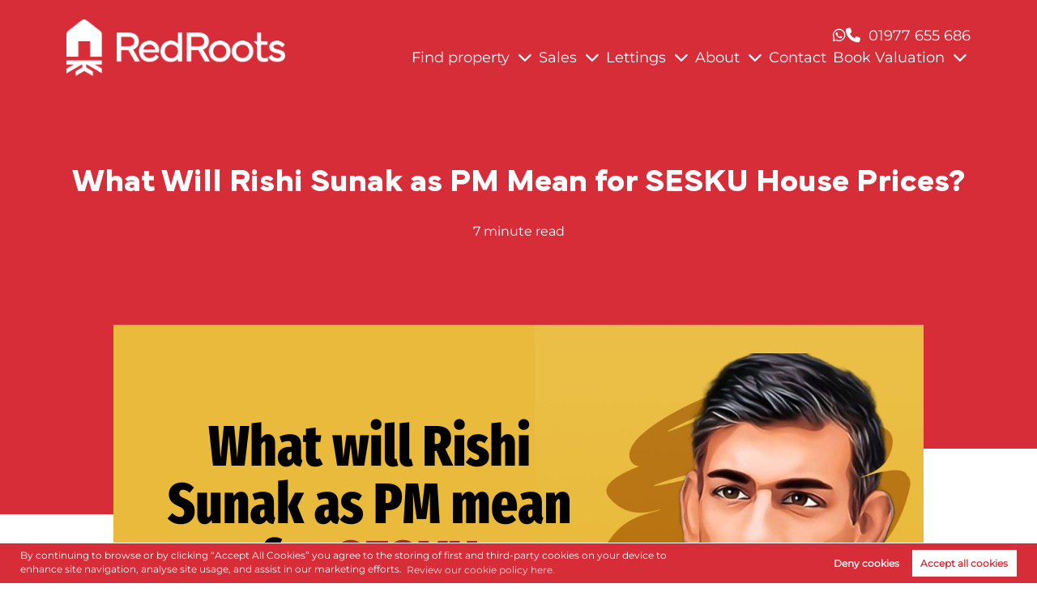

--- FILE ---
content_type: text/html; charset=UTF-8
request_url: https://redrootsproperty.co.uk/blog/what-will-rishi-sunak-as-pm-mean-for-sesku-house-prices/17875
body_size: 11393
content:
<!DOCTYPE html><html
xmlns="https://www.w3.org/1999/xhtml" xml:lang="en-GB" lang="en-GB" class="no-js"><head><meta
charset="UTF-8" /><meta
http-equiv="X-UA-Compatible" content="IE=edge" /><meta
name="viewport" content="width=device-width, initial-scale=1, shrink-to-fit=no"><title>What Will Rishi Sunak as PM Mean for SESKU House Prices? | RedRoots Property</title><meta
name="csrf-param" content="_csrf"><meta
name="csrf-token" content="cvQr8sl9jr_0tFnlTXVS1Ax7PWFe0r2pfARLjUwgpmU8vh69jjHt4JfXPaElTCO4dT8PBRyf4sQkdDO8fxHqLg=="><meta
property="og:url" content="https://redrootsproperty.co.uk/blog/what-will-rishi-sunak-as-pm-mean-for-sesku-house-prices/17875"><meta
property="og:type" content="website"><meta
property="og:title" content="What Will Rishi Sunak as PM Mean for SESKU House Prices?"><meta
property="og:site_name" content="RedRoots Property"><meta
property="og:locale" content="en_GB"><meta
name="twitter:card" content="summary"><meta
name="twitter:url" content="https://redrootsproperty.co.uk/blog/what-will-rishi-sunak-as-pm-mean-for-sesku-house-prices/17875"><meta
name="twitter:title" content="What Will Rishi Sunak as PM Mean for SESKU House Prices?">
<!--[if lt IE 9]> <script src="https://cdnjs.cloudflare.com/ajax/libs/html5shiv/3.7.3/html5shiv.min.js" async type="text/javascript"></script> <script src="https://cdnjs.cloudflare.com/ajax/libs/html5shiv/3.7.3/html5shiv-printshiv.min.js" async type="text/javascript"></script> <script src="https://cdnjs.cloudflare.com/ajax/libs/respond.js/1.4.2/respond.min.js" async type="text/javascript"></script> <![endif]--><link
href="https://cdn.rawgit.com/michalsnik/aos/2.1.1/dist/aos.css" rel="stylesheet"><link
rel="stylesheet" type="text/css" href="//cdnjs.cloudflare.com/ajax/libs/slick-carousel/1.9.0/slick.css" /><meta
name="description" content="Today we look at how the  recent change in Prime Minister will affect the local housing market/..."><meta
property="og:description" content="Today we look at how the  recent change in Prime Minister will affect the local housing market/..."><meta
property="og:image" content="https://api.estateapps.co.uk/files/blog/302/17875/lX9lac36UXhiXLleZWPwp9BDlrAbvvDa-1675677668.png"><meta
name="twitter:description" content="Today we look at how the  recent change in Prime Minister will affect the local housing market/..."><meta
name="twitter:image" content="https://api.estateapps.co.uk/files/blog/302/17875/lX9lac36UXhiXLleZWPwp9BDlrAbvvDa-1675677668.png"><link
href="https://redrootsproperty.co.uk/blog/what-will-rishi-sunak-as-pm-mean-for-sesku-house-prices/17875" rel="canonical"><link
href="/minify/81f5fc2a6610255e753ee8e5333eac02.css?v=1769001654" rel="stylesheet"> <script type="application/ld+json">{
            "logo": "&file=",
            "@context": "https://schema.org",
            "url": "https://redrootsproperty.co.uk",
            "name": "EstateApps",
            "@type": "Organization"
        }</script> <script type="application/ld+json">{
            "alternateName": "EstateApps",
            "@context": "https://schema.org",
            "url": "https://redrootsproperty.co.uk",
            "name": "EstateApps",
            "@type": "WebSite"
        }</script> <link
href="https://redrootsproperty.co.uk/humans.txt" type="text/plain" rel="author" /><link
rel="icon" href="/assets/b5ea69f7/images/Icon-Redroots-Property-covering-Pontefract-and-Doncaster.png" /><link
rel="apple-touch-icon-precomposed" href="/apple-touch-icon-precomposed.png" />
<!--[if IE]><link
rel="shortcut icon" href="/assets/b5ea69f7/images/Icon-Redroots-Property-covering-Pontefract-and-Doncaster.png><![endif]--><meta
name="msapplication-config" content="/assets/b5ea69f7/images/favicons/browserconfig.xml"><link
rel="mask-icon" href="/assets/b5ea69f7/images/Icon-Redroots-Property-covering-Pontefract-and-Doncaster.png"><link
rel="apple-touch-icon-precomposed" href="/assets/b5ea69f7/images/Icon-Redroots-Property-covering-Pontefract-and-Doncaster.png" /><link
rel="icon" sizes="192x192" href="/assets/b5ea69f7/images/Icon-Redroots-Property-covering-Pontefract-and-Doncaster.png"> <script async defer>var _paq = window._paq = window._paq || [];
        /* tracker methods like "setCustomDimension" should be called before "trackPageView" */
        _paq.push(['trackPageView']);
        _paq.push(['enableLinkTracking']);
        _paq.push(['requireCookieConsent']);
        (function() {
            var u = "https://analytics.estateapps.co.uk/";
            _paq.push(['setTrackerUrl', u + 'matomo.php']);
            _paq.push(['setSiteId', '236']);
            var d = document,
                g = d.createElement('script'),
                s = d.getElementsByTagName('script')[0];
            g.async = true;
            g.src = u + 'matomo.js';
            s.parentNode.insertBefore(g, s);
        })();</script> </head><body
class="blog-controller blog-post-action " itemscope itemtype="https://schema.org/WebPage"><header
class="site-header py-4 position-sticky" role="banner" itemscope itemtype="https://schema.org/WPHeader" id="wpheader">
<a
class="skip-link" href="#main">
Skip to content
</a><div
class="container-xl container-fluid"><div
class="row"><div
class="col d-flex justify-content-lg-between align-items-center">
<a
href="/" class="site-header__logo"><img
src="/assets/b5ea69f7/images/Logo-Redroots-Property-covering-Pontefract-and-Doncaster-White.png" alt="RedRoots Property" class="img-fluid" width="270" height="50" /></a>
<a
href="/" class="site-header__logo__white"><img
src="/assets/b5ea69f7/images/Logo-Redroots-Property-covering-Pontefract-and-Doncaster-White.png" alt="RedRoots Property" class="img-fluid" width="270" height="50" /></a><a
href="tel:01977 655 686" aria-label="Phone Number" class="site-header__mobile-contact"><i
class="fa-solid fa-phone"></i></a>
<span
id="mobile-open-menu" class="new-mobile-open">
<span
class="menu mini-burger-link open">
<span
class="hamburger"></span>
</span>
</span><div
class="site-header__row"><div
class="col"><a
href="https://wa.me/441977655686" target="_blank"><i
class="fa-brands fa-whatsapp"></i></a><a
href="tel:01977 655 686" aria-label="Phone Number" class="site-header__contact"><i
class="fa-solid fa-phone"></i> 01977 655 686</a></div><nav
role="navigation" itemscope itemtype="https://schema.org/SiteNavigationElement" id="wpnavigation" class="site-header__nav"><a
href="/" class="site-header__nav__logo"><img
src="/assets/b5ea69f7/images/Logo-Redroots-Property-covering-Pontefract-and-Doncaster-White.png" alt="RedRoots Property" class="img-fluid" width="270" height="50" /></a><div
class="site-header__main-menu"><ul><li
class="site-header__main-menu__item--home"><a
href="/">Home</a></li><li
class="site-header__main-menu__item"><a
href="/property-for-sale">Find property</a><i
class="fa-solid fa-chevron-right site-header__main-menu__right-arrow"></i><i
class="fa-solid fa-chevron-down site-header__main-menu__down-arrow"></i><ul><li><a
href="/property-for-sale">Properties for Sale</a></li><li><a
href="/property-to-rent">Properties to Rent</a></li><li><a
href="https://redrootsproperty.web.lifesycle.co.uk/properties/register" target="_blank">Register for Property Alerts</a></li></ul></li><li
class="site-header__main-menu__item lettings-menu-item">Sales<i
class="fa-solid fa-chevron-right site-header__main-menu__right-arrow"></i><i
class="fa-solid fa-chevron-down site-header__main-menu__down-arrow"></i><ul><li
class="dropdown-lv2 sub-menu"><a
href="/selling-property">Selling</a><i
class="fa-solid fa-chevron-right site-header__main-menu__right-arrow"></i><ul><li><a
href="/selling-property">Selling Property</a></li><li><a
href="/success-stories">Success Stories</a></li><li><a
href="/selling-property#guide-to-selling">Guide to Selling</a></li></ul></li><li
class="dropdown-lv2 sub-menu"><a
href="/buying-property">Buying</a><i
class="fa-solid fa-chevron-right site-header__main-menu__right-arrow"></i><ul><li><a
href="/buying-property">Buying Property</a></li><li><a
href="/buying-property#guide-to-buying">Guide to Buying</a></li><li
class="not-header"><a
href="/mortgage-repayment-calculator">Mortgage Repayment Calculator</a></li><li
class="not-header"><a
href="/stamp-duty-calculator">Stamp Duty Calculator</a></li></ul></li></ul></li><li
class="site-header__main-menu__item lettings-menu-item">Lettings<i
class="fa-solid fa-chevron-right site-header__main-menu__right-arrow"></i><i
class="fa-solid fa-chevron-down site-header__main-menu__down-arrow"></i><ul><li
class="dropdown-lv2 sub-menu"><a
href="/letting-property">Landlords</a><i
class="fa-solid fa-chevron-right site-header__main-menu__right-arrow"></i><ul><li><a
href="/letting-property">Letting Property</a></li><li><a
href="/letting-property#guide-to-letting">Guide to Letting</a></li><li
class="not-header"><a
href="/rental-yield-calculator">Rental Yield Calculator</a></li><li><a
href="/landlord-fees">Landlord Fees</a></li></ul></li><li
class="dropdown-lv2 sub-menu"><a
href="/renting-property">Tenants</a><i
class="fa-solid fa-chevron-right site-header__main-menu__right-arrow"></i><ul><li><a
href="/renting-property">Renting Property</a></li><li><a
href="/renting-property#guide-to-renting">Guide to Renting </a></li><li
class="not-header"><a
href="/rent-affordability-calculator">Rent Affordability Calculator</a></li><li><a
href="/request-repair">Request a Repair</a></li><li><a
href="/tenant-application-form">Tenant Application Form</a></li><li><a
href="/tenant-information">Tenant Information</a></li></ul></li></ul></li><li
class="site-header__main-menu__item"><a
href="/about-us">About</a><i
class="fa-solid fa-chevron-right site-header__main-menu__right-arrow"></i><i
class="fa-solid fa-chevron-down site-header__main-menu__down-arrow"></i><ul><li><a
href="/about-us">Company Profile</a></li><li
class="not-show"><a
href="/team">Meet the Partners</a></li><li
class="not-header"><a
href="/contact-us">Contact</a></li><li
class="not-header"><a
href="/team">Partner Agents</a></li><li><a
href="/area-guide">Area Guide</a></li><li><a
href="/blog">Blog</a></li><li><a
href="/video-faq">Video FAQ </a></li><li><a
href="/reviews-and-testimonials">Reviews</a></li></ul></li><li
class="site-header__main-menu__item"><a
href="/contact-us">Contact</a></li><li
class="site-header__main-menu__item valuation-menu-item"><a
href="/property-valuation">Book Valuation</a><i
class="fa-solid fa-chevron-right site-header__main-menu__right-arrow"></i><i
class="fa-solid fa-chevron-down site-header__main-menu__down-arrow"></i><ul><li><a
href="/property-valuation">Book your Market Valuation</a></li><li><a
href="/better-off-calculator">Better off Calculator</a></li></ul></li></ul><div
class="site-header__nav__socialmedia d-lg-none d-flex justify-content-center mt-5 mb-3">
<a
href="tel:01977 655 686" aria-label="Phone number"><i
class="fa-solid fa-phone" aria-hidden="true"></i></a>
<a
href="https://wa.me/441977655686" target="_blank"><i
class="fa-brands fa-whatsapp"></i></a><a
href="https://www.facebook.com/RedRootsProperty/" target="_blank" aria-label="facebook"><i
class="fa-brands fa-facebook-f"></i></a>
<a
href="https://www.instagram.com/redroots_property/" target="_blank" aria-label="instagram"><i
class="fa-brands fa-instagram"></i></a>
<a
href="https://www.linkedin.com/company/redroots-property/" target="_blank" aria-label="linkedin"><i
class="fa-brands fa-linkedin-in"></i></a>
<a
href="https://www.youtube.com/channel/UCqNnv1lOOOYeeDQAjhENFDg" target="_blank" aria-label="youtube"><i
class="fa-brands fa-youtube"></i></a></div></div><div
class="site-header__sub-menu" style="display: none;">
<span
id="back-to-main" class="back d-block text-center pb-3"><i
class="fa-solid fa-chevron-left" aria-hidden="true"></i> Back to the main
menu</span><ul
class="list"></ul><div
class="site-header__nav__socialmedia d-lg-none d-flex justify-content-center mt-5 mb-3">
<a
href="tel:01977 655 686" aria-label="Phone number"><i
class="fa-solid fa-phone" aria-hidden="true"></i></a>
<a
href="https://wa.me/441977655686" target="_blank"><i
class="fa-brands fa-whatsapp"></i></a><a
href="https://www.facebook.com/RedRootsProperty/" target="_blank" aria-label="facebook"><i
class="fa-brands fa-facebook-f"></i></a>
<a
href="https://www.instagram.com/redroots_property/" target="_blank" aria-label="instagram"><i
class="fa-brands fa-instagram"></i></a>
<a
href="https://www.linkedin.com/company/redroots-property/" target="_blank" aria-label="linkedin"><i
class="fa-brands fa-linkedin-in"></i></a>
<a
href="https://www.youtube.com/channel/UCqNnv1lOOOYeeDQAjhENFDg" target="_blank" aria-label="youtube"><i
class="fa-brands fa-youtube"></i></a></div></div><div
class="site-header__sub-menu-lv2" style="display: none;">
<span
id="back-to-submenu" class="back d-block text-center pb-3"><i
class="fa-solid fa-chevron-left" aria-hidden="true"></i> Back to the main
menu</span><ul
class="list"></ul><div
class="site-header__nav__socialmedia d-lg-none d-flex justify-content-center mt-5 mb-3">
<a
href="tel:01977 655 686" aria-label="Phone number"><i
class="fa-solid fa-phone" aria-hidden="true"></i></a>
<a
href="https://wa.me/441977655686" target="_blank"><i
class="fa-brands fa-whatsapp"></i></a><a
href="https://www.facebook.com/RedRootsProperty/" target="_blank" aria-label="facebook"><i
class="fa-brands fa-facebook-f"></i></a>
<a
href="https://www.instagram.com/redroots_property/" target="_blank" aria-label="instagram"><i
class="fa-brands fa-instagram"></i></a>
<a
href="https://www.linkedin.com/company/redroots-property/" target="_blank" aria-label="linkedin"><i
class="fa-brands fa-linkedin-in"></i></a>
<a
href="https://www.youtube.com/channel/UCqNnv1lOOOYeeDQAjhENFDg" target="_blank" aria-label="youtube"><i
class="fa-brands fa-youtube"></i></a></div></div></nav></div></div></div></div></header><main
class="page"><article
itemtype="http://schema.org/BlogPosting"><meta
itemscope itemprop="mainEntityOfPage" itemType="https://schema.org/WebPage" itemid="https://redrootsproperty.co.uk/blog/what-will-rishi-sunak-as-pm-mean-for-sesku-house-prices/17875" /><header
class="page__hero"><div
class="container-fluid container-lg py-6 text-center"><h1 itemprop="headline" class="mb-4">What Will Rishi Sunak as PM Mean for SESKU House Prices?</h1><small
class="author-profile mb-4" itemprop="author" itemscope itemtype="https://schema.org/Person">
<span>
7 minute read                    </span>
</small></div><div
class="container-fluid container-lg"><div
class="blog-page__images">
<img
src="https://api.estateapps.co.uk/files/blog/302/17875/lX9lac36UXhiXLleZWPwp9BDlrAbvvDa-1675677668.png" alt="What Will Rishi Sunak as PM Mean for SESKU House P" class="img-fluid"></div></div><div
class="page__hero__bg"></div><div
class="page__hero__bg--small"></div></header><div
class="page-content mt-6"><div
class="container-fluid container-lg"><p
class="brief">Today we look at how the  recent change in Prime Minister will affect the local housing market/</p><div><strong>We often get asked what is going to happen to SESKU house prices.</strong></div><div><br/><br/></div><div><span>Many things affect house prices, and it comes down to simple supply and demand.</span></div><div><br/><br/></div><div><span>On the supply side of the equation, in the short-term, the number of people wanting to sell their property at any one time has a massive effect on house prices. </span></div><div><br/><br/></div><div><strong>In 2007, the number of properties that came onto the market in SESKU </strong></div><div><strong>jumped drastically. In January 2007, 235 properties were available for sale </strong></div><div><strong>and by October in the same year, that had risen to 384 properties.</strong></div><div><br/><br/></div><div><span>This flooded the market with houses to buy whilst, at the same time, the banks almost stopped lending money because of the Credit Crunch, thus causing the house price crash of 2008.</span></div><div><span>Also, on the supply side of the equation is the total number of houses in the whole country (irrespective of whether they are on the market or not). </span></div><div><br/><br/></div><div><span>This is an essential factor in house prices, although that has a longer-term effect. Governments can control the number of properties being built with changes in planning regulations, incentives for builders and the buyer schemes such as the Help to Buy plan.</span></div><div><br/><br/></div><div><strong>On the demand side of the equation, property values typically</strong></div><div><strong> rise if homeowners believe they will be wealthier in the future.</strong></div><div><br/><br/></div><div><span>Typically, that occurs when the whole country’s economy is performing well as more Brits are in work and salaries are higher. </span></div><div><br/><br/></div><div><span>The opposite is also the case when the economy goes into recession; people tighten their spending, lose their jobs, and thus, house prices drop. Inflation will affect British household budgets (because if more of the household budget is going on increased bills, there is less available for mortgage payments).</span></div><div><br/><br/></div><div><span>Another factor on the demand side for housing is when the population increases (through people living longer or increasing net migration) or when the divorce rate increases (making one family household into two single-person households).</span></div><div><br/><br/></div><div><span> As always, rising demand typically means higher house prices.</span></div><div><br/><br/></div><div><span>One aspect of the demand side of housing that the Government can control is the taxation of moving home. In the late spring of 2020, the Government vastly reduced the tax (Stamp Duty) paid to buy a house, saving many home buyers thousands of pounds. </span></div><div><br/><br/></div><div><strong>Also, on the demand side, property values usually increase if more homebuyers can borrow more money with a mortgage to buy their home. </strong></div><div><strong> </strong></div><div><span>The more banks and building societies can offer mortgages, the more homebuyers can buy their future home, thus raising house prices.</span></div><div><br/><br/></div><div><span>However, the constraint is the amount a home buyer can borrow on a mortgage.</span></div><div><span>What someone can borrow depends on what they earn and if they can afford the monthly mortgage payments. The level of mortgage payments is dependent on three things:- </span></div><div><br/><br/></div><div><span>1.     How much you borrow</span></div><div><span>2.     The interest rate charged</span></div><div><span>3.     The length of the mortgage</span></div><div><br/><br/></div><div><span>The lower the interest rates are, the lower the cost of borrowing to pay for your house is and thus more people can afford to borrow money with a mortgage to buy a home, meaning house prices tend to go up.</span></div><div><br/><br/></div><div><strong>SESKU house prices have risen by 54.71% between </strong></div><div><strong>2010 and today, mainly fuelled by low interest rates.</strong></div><div><br/><br/></div><div><span>So, looking at everything above, apart from Stamp Duty and the incentives for buyers (which historically have made a minimal difference), the Government in the short-term, irrespective of who the Prime Minister is, makes little difference </span><u>directly</u><span> to house prices.</span></div><div><br/><br/></div><div><span>The most significant short-term factor which </span><u>directly</u><span> affects house prices is interest rates.</span></div><div><span>However, the Bank of England (not the Government) sets the interest rate for the UK economy. </span></div><div><span>That means the Government (and Rishi as PM) cannot directly make any differences in house prices (apart from the points raised above).</span></div><div><br/><br/></div><div><span>Yet, </span><u>indirectly</u><span>, as seen with the Liz Truss / Kwasi Kwarteng Mini-Budget catastrophe only a few weeks ago, what the Prime Minister (and their Government) does can make a massive difference to interest rates and, thus, the property market and house prices. </span></div><div><br/><br/></div><div><span>Since December 2021, the Bank of England has been slowly raising interest rates to combat inflation. Unfortunately, the downside is that it increases the mortgage rates homebuyers must pay if they are on a variable-rate mortgage or coming off a fixed-rate deal secured a few years ago. </span></div><div><br/><br/></div><div><span>As 17 out of 20 homebuyers have a fixed-rate mortgage, when a bank or building society calculates a 5-year or 10-year fixed-rate deal, they consider what the Bank of England interest rate is today, but they also consider something equally important, something called the 'swap rate'. </span></div><div><br/><br/></div><div><span>As homeowners and landlords, it is vital that you should be aware of the swap rates as they are based on what the global money markets think future UK interest rates will be. </span></div><div><br/><br/></div><div><span>If the swap rate rises, then mortgage lenders will increase their rates on the mortgages they offer, and by doing so, (as discussed previously in this article), increased mortgage rates will affect affordability and, thus, house prices. So, what affects UK swap rates? Mainly one thing, the price of government debt in the form of gilt yields.</span></div><div><br/><br/></div><div><span>Given the vast increase of planned government debt originally announced in that mini-budget by Truss/Kwarteng, the money markets who would be lending the Government the billions of pounds to fund those tax cuts got worried the Government wouldn’t be able to pay back such a rise in borrowing, so wanted a higher rate of return on the money they were lending the Government. </span></div><div><br/><br/></div><div><span>That return is measured in the 'gilt yield rate', and the gilt yield rate directly drives the 'swap rate.'</span></div><div><br/><br/></div><div><strong>That rise in the gilt yield rate/swap rate was the main reason mortgage rates rocketed after the mini-budget and helped in the collapse of Liz Truss's Prime Ministership.</strong></div><div><br/><br/></div><div><span>So, what can SESKU homeowners expect in the coming weeks and months with gilt/swap rates?</span></div><div><br/><br/></div><div><span>Rishi Sunak’s first job was to re-establish confidence in the money markets for UK plc. </span></div><div><br/><br/></div><div><span>During the summer, the 5-year gilt rate rose steadily from 1.6% to 3.5%, in line with the general rise in Bank of England base rates. Yet when the mini-budget was delivered on the 23</span><sup>rd</sup><span> of September 2022, that rose almost straight away to 4.6%. </span></div><div><br/><br/></div><div><strong>That meant every mortgage rate jumped </strong></div><div><strong>in price by 1 to 1.5% almost overnight.</strong></div><div><br/><br/></div><div><span>At the time of writing, the 5-year British gilt yield has dropped to 3.5%, and the others have either dropped below their pre-mini-budget rate or were moving in that direction, depending on the gilt type.</span></div><div><br/><br/></div><div><span>The gilt rate (</span><em>which directly affects the swap rate, which in turn, directly affects mortgage interest rates</em><span>) could drop further, subject to what Rishi Sunak and his Chancellor Jeremy Hunt have planned in the budget (</span><em>and supplementary report from the Office for Budget Responsibility</em><span>) on the 17th of November 2022.</span></div><div><br/><br/></div><div><span>A drop in the gilt/swap rate is vital for any homebuyer buying a house or homeowner re-mortgaging to a new mortgage deal. Why? Because...</span></div><div><br/><br/></div><div><strong>With the average SESKU home worth £151,132 (a rise of 8.27% </strong></div><div><strong>over the past year), each 1% extra in the mortgage rate would cost </strong></div><div><strong>homeowner an additional £125.94 per month.</strong></div><div><br/><br/></div><div><span>So, what does this all mean for house prices in the area, then?</span></div><div><br/><br/></div><div><span>Greater certainty will keep the volume of housing transactions ticking over, yet not inescapably house prices.</span></div><div><br/><br/></div><div><span>We believe house prices will be lower in 12 months, and we expect prices to return to where they were in the late spring/early summer of 2021.</span></div><div><span> </span></div><div><span>And why is that? </span></div><div><br/><br/></div><div><span>Unlike the 2008 Credit Crunch house price crash, today, the country has very low levels of unemployment and very well-capitalised banks (</span><em>because the Bank of England subsequently forced them to keep lots of cash in their banks to cover downturns</em><span>). </span></div><div><br/><br/></div><div><span>Therefore, we don’t anticipate the kind of double-digit house price decreases seen 14 years ago.</span></div><div><br/><br/></div><div><span>If you would like to pick our brains about the SESKU property market, be you a potential first-time buyer, a homeowner looking at your options on re-mortgaging or selling, or, in fact, anyone with questions, don't hesitate to drop us a line. </span></div><div><br/><br/></div><div><span><span>﻿</span>We will gladly share our thoughts and opinions without cost or obligation.</span></div><div><br/><br/></div></div></div></article><section
class="page-footer"><div
class="container-fluid container-lg"><div
class="social-share-div"><div
class="share-container"><a
id="share-button" class="share-button" rel="nofollow"><i
class="fa fa-share-alt" aria-hidden="true"></i> Share</a><div
id="social-div" class="social-div"><p
class="share-title" aria-hidden="true">Share this with</p><ul
class="share-list"><li
class="share-item">
<a
class="twite__channel-link" href="mailto:?subject=What Will Rishi Sunak as PM Mean for SESKU House Prices?&body=https://redrootsproperty.co.uk/estateapps/blog/post?post_title=what-will-rishi-sunak-as-pm-mean-for-sesku-house-prices&post_id=17875" target="_blank">
<span
class="email-icon"></span><p
class="email">Email</p>
</a></li><li
class="share-item">
<a
class="twite__channel-link" href="https://www.facebook.com/sharer/sharer.php?u=https://redrootsproperty.co.uk/estateapps/blog/post?post_title=what-will-rishi-sunak-as-pm-mean-for-sesku-house-prices&post_id=17875" rel="nofollow" target="_blank">
<span
class="share-icon fb-icon"></span><p
class="text" aria-hidden="true">Facebook</p>
</a></li><li
class="share-item" style="display: block;">
<a
class="twite__channel-link" href="fb-messenger://share/?link= https://redrootsproperty.co.uk/estateapps/blog/post?post_title=what-will-rishi-sunak-as-pm-mean-for-sesku-house-prices&post_id=17875" rel="nofollow" target="_blank">
<span
class="share-icon ms-icon"></span><p
class="text" aria-hidden="true">Messenger</p>
</a></li><li
class="share-item">
<a
class="twite__channel-link" href="https://twitter.com/intent/tweet?text=What Will Rishi Sunak as PM Mean for SESKU House Prices?&url=https://redrootsproperty.co.uk/estateapps/blog/post?post_title=what-will-rishi-sunak-as-pm-mean-for-sesku-house-prices&post_id=17875" rel="nofollow"
data-social-url="https://twitter.com/intent/tweet?text=What+Will+Rishi+Sunak+as+PM+Mean+for+SESKU+House+Prices?"
data-target-url="https://redrootsproperty.co.uk/estateapps/blog/post?post_title=what-will-rishi-sunak-as-pm-mean-for-sesku-house-prices&post_id=17875" target="_blank">
<span
class="share-icon twitter-icon"></span><p
class="text" aria-hidden="true">Twitter</p>
</a></li><li
class="share-item">
<a
rel="nofollow" class="twite__channel-link" href="https://uk.pinterest.com/pin/create/bookmarklet/?url=https://redrootsproperty.co.uk/estateapps/blog/post?post_title=what-will-rishi-sunak-as-pm-mean-for-sesku-house-prices&post_id=17875&description=What Will Rishi Sunak as PM Mean for SESKU House Prices?&media=https://api.estateapps.co.uk/files/blog/302/17875/lX9lac36UXhiXLleZWPwp9BDlrAbvvDa-1675677668.png" target="_blank">
<span
class="share-icon pi-icon"></span><p
class="text">Pinterest</p>
</a></li><li
class="share-item">
<a
class="twite__channel-link" href="https://www.linkedin.com/shareArticle?mini=true&url=https://redrootsproperty.co.uk/estateapps/blog/post?post_title=what-will-rishi-sunak-as-pm-mean-for-sesku-house-prices&post_id=17875&title=What Will Rishi Sunak as PM Mean for SESKU House Prices?" rel="nofollow" target="_blank">
<span
class="share-icon in-icon"></span><p
class="text" aria-hidden="true">LinkedIn</p>
</a></li></ul><p
class="copy-text">Copy this link</p><div
class="share-input">
<a
class="share-link" href="" tabindex="-1" contenteditable="true" rel="nofollow">https://redrootsproperty.co.uk/estateapps/blog/post?post_title=what-will-rishi-sunak-as-pm-mean-for-sesku-house-prices&post_id=17875</a></div>
<i
id="social-div-close" class="fa fa-times social-div-close" aria-hidden="true"></i></div></div><div
class="post-goback">
<a
class="btn" href="/estateapps/blog/list">Go back to the blog</a></div></div></div></section><section
class="blog-list mt-6"><div
class="container-fluid container-lg"><header><h2 class="mb-5">Popular posts like this</h2></header><div
class="row"><article
class="card card--blog " itemscope itemtype="https://schema.org/BlogPosting"><meta
itemscope itemprop="mainEntityOfPage" itemType="https://schema.org/WebPage" itemid="/estateapps/blog/post?post_title=moving-in-the-next-3-months-heres-the-redroots-game-plan-&post_id=46568" /><div
class="card__container"><div
class="card__image">
<a
href="/estateapps/blog/post?post_title=moving-in-the-next-3-months-heres-the-redroots-game-plan-&post_id=46568" itemprop="image" itemscope itemtype="https://schema.org/ImageObject">
<img
src="https://api.estateapps.co.uk/files/blog/302/46568/1QP1pNwSDlCQVS1dtE6hQ6f79ib03SlI-1754529276.png" alt="Moving in the Next 3 Months?  Here’s the RedRoots " width="416" height="312"><meta
itemprop="url" content="https://api.estateapps.co.uk/files/blog/302/46568/1QP1pNwSDlCQVS1dtE6hQ6f79ib03SlI-1754529276.png"><meta
itemprop="width" content="416"><meta
itemprop="height" content="312">
</a></div><div
class="card__content d-flex flex-column"><header><h2 itemprop="headline"><a
href="/estateapps/blog/post?post_title=moving-in-the-next-3-months-heres-the-redroots-game-plan-&post_id=46568">Moving in the Next 3 Months?  Here’s the RedRoots Game Plan 🏡</a></h2><small
class="author-profile py-3" itemprop="author" itemscope itemtype="https://schema.org/Person">
<img
src="https://api.estateapps.co.uk/files/author/302/181/gaz0XzHz3k1IszlZmQda3Kgd1DyFiQBv-1675778057.png" alt="RedRoots Team" class="author-image">
<span>
posted by <a
href="/estateapps/blog/author?author_id=redroots-team"><span
itemprop="name">RedRoots Team</span> </a>
</span>
</small></header><div
class="card__desc"><p
itemprop="description">If you’ve been checking your home’s value recently, you’re probably wondering:“Is now the right time to sell and...</p></div><a
href="/estateapps/blog/post?post_title=moving-in-the-next-3-months-heres-the-redroots-game-plan-&post_id=46568" class="btn mt-auto me-auto">Read this article</a></div></div><div
itemprop="publisher" itemscope itemtype="https://schema.org/Organization"><div
itemprop="logo" itemscope itemtype="https://schema.org/ImageObject"><meta
itemprop="url" content="https://redrootsproperty.co.uk/redroots-property.png"></div><meta
itemprop="name" content="RedRoots Property"></div><meta
itemprop="datePublished" content="2025-08-07" /><meta
itemprop="dateModified" content="2025-08-07" /></article><article
class="card card--blog " itemscope itemtype="https://schema.org/BlogPosting"><meta
itemscope itemprop="mainEntityOfPage" itemType="https://schema.org/WebPage" itemid="/estateapps/blog/post?post_title=moving-in-the-next-3-months-heres-the-redroots-game-plan-&post_id=46567" /><div
class="card__container"><div
class="card__image">
<a
href="/estateapps/blog/post?post_title=moving-in-the-next-3-months-heres-the-redroots-game-plan-&post_id=46567" itemprop="image" itemscope itemtype="https://schema.org/ImageObject">
<img
src="https://api.estateapps.co.uk/files/blog/302/46567/eTtv2cpOsrT8EdpypJeHDLPN1KyrcFTD-1754529272.png" alt="Moving in the Next 3 Months?  Here’s the RedRoots " width="416" height="312"><meta
itemprop="url" content="https://api.estateapps.co.uk/files/blog/302/46567/eTtv2cpOsrT8EdpypJeHDLPN1KyrcFTD-1754529272.png"><meta
itemprop="width" content="416"><meta
itemprop="height" content="312">
</a></div><div
class="card__content d-flex flex-column"><header><h2 itemprop="headline"><a
href="/estateapps/blog/post?post_title=moving-in-the-next-3-months-heres-the-redroots-game-plan-&post_id=46567">Moving in the Next 3 Months?  Here’s the RedRoots Game Plan 🏡</a></h2><small
class="author-profile py-3" itemprop="author" itemscope itemtype="https://schema.org/Person">
<img
src="https://api.estateapps.co.uk/files/author/302/181/gaz0XzHz3k1IszlZmQda3Kgd1DyFiQBv-1675778057.png" alt="RedRoots Team" class="author-image">
<span>
posted by <a
href="/estateapps/blog/author?author_id=redroots-team"><span
itemprop="name">RedRoots Team</span> </a>
</span>
</small></header><div
class="card__desc"><p
itemprop="description">If you’ve been checking your home’s value recently, you’re probably wondering:“Is now the right time to sell and...</p></div><a
href="/estateapps/blog/post?post_title=moving-in-the-next-3-months-heres-the-redroots-game-plan-&post_id=46567" class="btn mt-auto me-auto">Read this article</a></div></div><div
itemprop="publisher" itemscope itemtype="https://schema.org/Organization"><div
itemprop="logo" itemscope itemtype="https://schema.org/ImageObject"><meta
itemprop="url" content="https://redrootsproperty.co.uk/redroots-property.png"></div><meta
itemprop="name" content="RedRoots Property"></div><meta
itemprop="datePublished" content="2025-08-07" /><meta
itemprop="dateModified" content="2025-08-07" /></article><article
class="card card--blog " itemscope itemtype="https://schema.org/BlogPosting"><meta
itemscope itemprop="mainEntityOfPage" itemType="https://schema.org/WebPage" itemid="/estateapps/blog/post?post_title=whats-really-happening-in-our-local-property-market-&post_id=46299" /><div
class="card__container"><div
class="card__image">
<a
href="/estateapps/blog/post?post_title=whats-really-happening-in-our-local-property-market-&post_id=46299" itemprop="image" itemscope itemtype="https://schema.org/ImageObject">
<img
src="https://api.estateapps.co.uk/files/blog/302/46299/vafL74qeFtxryi4lUd5JPlbsh5ZH9Ta6-1753319615.png" alt="What’s Really Happening in Our Local Property Mark" width="416" height="312"><meta
itemprop="url" content="https://api.estateapps.co.uk/files/blog/302/46299/vafL74qeFtxryi4lUd5JPlbsh5ZH9Ta6-1753319615.png"><meta
itemprop="width" content="416"><meta
itemprop="height" content="312">
</a></div><div
class="card__content d-flex flex-column"><header><h2 itemprop="headline"><a
href="/estateapps/blog/post?post_title=whats-really-happening-in-our-local-property-market-&post_id=46299">What’s Really Happening in Our Local Property Market? 🏡📈</a></h2><small
class="author-profile py-3" itemprop="author" itemscope itemtype="https://schema.org/Person">
<img
src="https://api.estateapps.co.uk/files/author/302/181/gaz0XzHz3k1IszlZmQda3Kgd1DyFiQBv-1675778057.png" alt="RedRoots Team" class="author-image">
<span>
posted by <a
href="/estateapps/blog/author?author_id=redroots-team"><span
itemprop="name">RedRoots Team</span> </a>
</span>
</small></header><div
class="card__desc"><p
itemprop="description">July 2025 Update from RedRootsBy Stephen Geer, Director at RedRoots Over the past five years, UK homeowners have experienced...</p></div><a
href="/estateapps/blog/post?post_title=whats-really-happening-in-our-local-property-market-&post_id=46299" class="btn mt-auto me-auto">Read this article</a></div></div><div
itemprop="publisher" itemscope itemtype="https://schema.org/Organization"><div
itemprop="logo" itemscope itemtype="https://schema.org/ImageObject"><meta
itemprop="url" content="https://redrootsproperty.co.uk/redroots-property.png"></div><meta
itemprop="name" content="RedRoots Property"></div><meta
itemprop="datePublished" content="2025-07-24" /><meta
itemprop="dateModified" content="2025-07-24" /></article></div></div></section><div
itemprop="publisher" itemscope itemtype="https://schema.org/Organization"><div
itemprop="logo" itemscope itemtype="https://schema.org/ImageObject"><meta
itemprop="url" content="http://redrootsproperty.co.uk/redroots-property.png"></div><meta
itemprop="name" content="Redroots Property"></div><meta
itemprop="datePublished" content="2023-02-06" /><meta
itemprop="dateModified" content="2023-02-06" /><section
class="fixed-cta"><div
class="container-fluid"><div
class="row">
<a
href="/value-my-property" class="btn btn--sm btn--white">Book valuation</a><a
href="/estateapps/template/register-property-alerts" class="btn btn--sm btn--white">Get alerts</a></div></div></section></main><footer
class="site-footer py-3" role="contentinfo" id="wpfooter" itemscope itemtype="https://schema.org/WPFooter"><div
class="container-fluid container-lg"><div
class="row"><div
class="col socialmedia my-5"><a
href="tel:01977 655 686" aria-label="phone">
<i
class="fa-solid fa-phone"></i>
</a>
<a
href="https://wa.me/441977655686" target="_blank"><i
class="fa-brands fa-whatsapp"></i></a><a
href="https://www.facebook.com/RedRootsProperty/" aria-label="facebook" target="_blank">
<i
class="fa-brands fa-facebook-f"></i>
</a>
<a
href="https://www.instagram.com/redroots_property/" aria-label="instagram" target="_blank">
<i
class="fa-brands fa-instagram"></i>
</a>
<a
href="https://www.linkedin.com/company/redroots-property/" aria-label="linkedin" target="_blank">
<i
class="fa-brands fa-linkedin-in"></i>
</a>
<a
href="https://www.youtube.com/channel/UCqNnv1lOOOYeeDQAjhENFDg" aria-label="youtube" target="_blank">
<i
class="fa-brands fa-youtube"></i>
</a></div></div><div
class="row nav"><div
class="col-md col-6">
<a
href="/selling-property" class="nav__title" role="link" aria-label="Selling">Selling</a><div
class="horizontal-divider my-3"></div><nav><ul><li
class="not-sitemap"><a
href="/property-valuation">Book Valuation</a></li><li
class="not-sitemap"><a
href="/selling-property">Selling Property</a></li><li
class="not-sitemap"><a
href="/success-stories">Success Stories</a></li><li
class="not-sitemap"><a
href="/guide-to-selling-property">Guide to Selling </a></li></ul></nav></div><div
class="col-md col-6">
<a
href="/buying-property" class="nav__title" role="link" aria-label="Buying">Buying</a><div
class="horizontal-divider my-3"></div><nav><ul><li
class="not-sitemap"><a
href="/property-for-sale">Properties for Sale</a></li><li
class="not-sitemap"><a
href="https://redrootsproperty.web.lifesycle.co.uk/properties/register" target="_blank">Register for Property Alerts</a></li><li
class="not-sitemap"><a
href="/buying-property">Buying Property</a></li><li
class="not-sitemap"><a
href="/guide-to-buying-property">Guide to Buying</a></li></ul></nav></div><div
class="col-md col-6">
<a
href="/letting-property" class="nav__title" role="link" aria-label="Landlords">Landlords</a><div
class="horizontal-divider my-3"></div><nav><ul><li
class="not-sitemap"><a
href="/property-valuation">Book Valuation</a></li><li
class="not-sitemap"><a
href="/letting-property">Letting Property</a></li><li
class="not-sitemap"><a
href="/letting-property#guide-to-letting">Guide to Letting </a></li><li
class="not-sitemap"><a
href="/landlord-fees">Landlord Fees</a></li></ul></nav></div><div
class="col-md col-6">
<a
href="/renting-property" class="nav__title" role="link" aria-label="Tenants">Tenants</a><div
class="horizontal-divider my-3"></div><nav><ul><li
class="not-sitemap"><a
href="/property-to-rent">Properties to Rent</a></li><li
class="not-sitemap"><a
href="https://redrootsproperty.web.lifesycle.co.uk/properties/register" target="_blank">Register for Property Alerts</a></li><li
class="not-sitemap"><a
href="/renting-property">Renting Property</a></li><li
class="not-sitemap"><a
href="/renting-property#guide-to-renting">Guide to Renting </a></li><li
class="not-sitemap"><a
href="/request-repair">Request a Repair</a></li><li
class="not-sitemap"><a
href="/tenant-application-form">Tenant Application Form</a></li><li
class="not-sitemap"><a
href="/tenant-information">Tenant Information</a></li></ul></nav></div><div
class="col-md col-12">
<a
href="/about-us" class="nav__title" role="link" aria-label="About">About</a><div
class="horizontal-divider my-3"></div><nav><ul><li
class="not-sitemap"><a
href="/about-us">Company Profile</a></li><li
class="not-sitemap"><a
href="/team">Meet the Partners</a></li><li
class="not-sitemap"><a
href="/area-guide">Area Guide</a></li><li
class="not-sitemap"><a
href="/blog">Blog</a></li><li
class="not-sitemap"><a
href="/video-faq">Video FAQ</a></li><li
class="not-sitemap"><a
href="/reviews-and-testimonials">Reviews</a></li></ul></nav></div></div><div
class="horizontal-divider my-5"></div><div
class="row"><div
class="logos d-flex justify-content-center align-items-center flex-wrap">
<img
src="/assets/ed5810ed/images/logos/rightmove-white-new.png" alt="rightmove white new" width="102" height="35">
<img
src="/assets/ed5810ed/images/logos/zoopla-white.png" alt="zoopla white" width="102" height="35">
<img
src="/assets/ed5810ed/images/logos/CMP-white.png" alt="CMP white" width="102" height="35">
<img
src="/assets/ed5810ed/images/logos/TPO-Property-Ombudsman.png" alt="TPO Property Ombudsman" width="102" height="35">
<img
src="/assets/ed5810ed/images/logos/Trading-Standards-Approved-Code_white.png" alt="Trading Standards Approved Code_white" width="102" height="35"></div></div><div
class="horizontal-divider my-5"></div><div
class="areas"><ul><li>
<a
href="/area-guide/bessacarr">
Estate agents                        in Bessacarr</a></li><li>
<a
href="/area-guide/doncaster">
Estate agents                        in Doncaster</a></li><li>
<a
href="/area-guide/pontefract">
Estate agents                        in Pontefract</a></li><li>
<a
href="/area-guide/scawthorpe">
Estate agents                        in Scawthorpe</a></li><li>
<a
href="/area-guide">Where else do we
cover?</a></li></ul></div><div
class="row"><div
class="copyright d-flex flex-wrap flex-column justify-content-center align-items-center text-center mt-5">
<span
class="copyright">Copyright RedRoots Property &copy; 2026                    | <a
href="/assets/b5ea69f7/files/RedRoots-Property-Complaints-Procedure-2025.pdf" target="_blank">Complaints Procedure</a> |
<a
href="/company-info-and-privacy-policy">Company Info and Privacy Policy</a> |
<a
href="/cookie-policy">Cookie Policy</a> |
<a
class="cookie-opt-in">Cookie Opt-in</a>
| <a
href="/sitemap">Sitemap</a></span>
<span
class="author"><a
href="http://estateapps.co.uk/service/estate-agent-websites" title="Estate agent website crafted by Estate Apps" target="_blank">Estate agent website</a>                    crafted by Estate Apps.</span></div></div></div></footer> <script src="https://unpkg.com/aos@next/dist/aos.js"></script> <script>//Init popup
window.addEventListener("DOMContentLoaded", consent);

//Cookie popup function
function consent(event) {
    window.cookieconsent.initialise({
        "type": "opt-in",
        "content": {
            "message": "By continuing to browse or by clicking “Accept All Cookies” you agree to the storing of first and third-party cookies on your device to enhance site navigation, analyse site usage, and assist in our marketing efforts.",
            "allow": "Accept all cookies",
            "dismiss": "Deny cookies",
            "link": "Review our cookie policy here.",
            "href": "/cookie-policy",
        },
        "revokable": true,
        "onInitialise": function(status) {
            var fb_id = '6434588073258126';

            setTimeout(()=> {
                if(status == 'allow') {
                    setCookies();
                    if (typeof fbq !== "undefined" && fb_id) {
                        fbq("track", "PageView");
                        fbq("consent", "grant");
                    }

                    if (typeof gtag !== "undefined") {
                        gtag('consent', 'update', {
                            'ad_storage': 'granted',
                            'analytics_storage': 'granted',
                            'ad_user_data': 'granted',
                            'ad_personalization': 'granted',
                        });
                    }
                }
            }
            ,500);
        },
        "onStatusChange": function(status, chosenBefore) {
            var type = this.options.type;
            var didConsent = this.hasConsented();
            var fb_id = '6434588073258126';
            var ga_id = '';

            if (type == "opt-in" && didConsent) {
                if (status == "dismiss") {
                    // disable facebook pixel
                    if (typeof fbq !== "undefined" && fb_id) {
                        fbq("consent", "revoke");
                        fbq("init", "6434588073258126");
                        fbq("track", "PageView");
                    }
                    // disable google analytics
                    if (ga_id) {
                        window["ga-disable-" + ga_id] = true;
                    }

                    if (typeof gtag !== "undefined") {
                        gtag('consent', 'default', {
                          'ad_storage': 'denied',
                          'analytics_storage': 'denied',
                          'ad_user_data': 'denied',
                          'ad_personalization': 'denied',
                        });
                    }

                    if (typeof _paq !== 'undefined') {
                        _paq.push(['forgetCookieConsentGiven']);
                    }

                    deleteCookies(this.options.cookie.name);
                } else {
                    setCookies();
                    if (typeof fbq !== "undefined" && fb_id) {
                        fbq("consent", "grant");
                        fbq("track", "PageView");
                    }
                    if (ga_id) {
                        window["ga-disable-" + ga_id] = false;
                    }

                    if (typeof _paq !== 'undefined') {
                        _paq.push(['rememberCookieConsentGiven']);
                    }

                    if (typeof gtag !== "undefined") {
                        gtag('consent', 'update', {
                        'ad_storage': 'granted',
                        'analytics_storage': 'granted',
                        'ad_user_data': 'granted',
                        'ad_personalization': 'granted',
                        });
                    }
                }
            } else {
                deleteCookies(this.options.cookie.name);
            }
        }
    });

    //Cookie opt-in button
    var cookieOptInBtn = $(".cookie-opt-in");
    if (cookieOptInBtn.length) {
        cookieOptInBtn.on("click", function(e) {
            e.preventDefault();
            cookieAlert = $(".cc-window");
            cookieAlert.removeClass("cc-invisible").show();
        });
    }
}

function setCookies() {
    let s = document.querySelectorAll('script[cookie-src]');
    s.forEach((item) => {
        item.src = item.getAttribute('cookie-src');
    });

    //data-cookiecategory
    let c = document.querySelectorAll('script[type="text/plain"][data-cookiecategory]');
    c.forEach((item) => {

        // console.log('remaking');
        // console.log(item.textContent);
        // console.log(item);

        //reload script..
        var script = document.createElement('script');
        script.type = 'text/javascript';
        // script.src = 'url';
        script.textContent = item.textContent;
        document.head.appendChild(script);

        // item.type = "text/javascript";
    });
}

function deleteCookies(cookieconsent_name) {
    var keep = [cookieconsent_name, "DYNSRV"];

    document.cookie.split(';').forEach(function(c) {
        c = c.split('=')[0].trim();
        if (!~keep.indexOf(c))
            document.cookie = c + '=;' + 'expires=Thu, 01 Jan 1970 00:00:00 UTC;path=/';
    });
};</script> <script src="/minify/489ae36eea20113effab0a47c168e836.js?v=1769001654"></script> <script src="https://cdnjs.cloudflare.com/ajax/libs/webfont/1.6.28/webfontloader.js"></script> <script src="/minify/128d675a14eb86d2c3de1fe7c9a877ec.js?v=1769001334"></script> <script async defer>! function(f, b, e, v, n, t, s) {
            if (f.fbq) return;
            n = f.fbq = function() {
                n.callMethod ? n.callMethod.apply(n, arguments) : n.queue.push(arguments)
            };
            if (!f._fbq) f._fbq = n;
            n.push = n;
            n.loaded = !0;
            n.version = '2.0';
            n.queue = [];
            t = b.createElement(e);
            t.async = !0;
            t.src = v;
            s = b.getElementsByTagName(e)[0];
            s.parentNode.insertBefore(t, s)
        }(window, document, 'script', 'https://connect.facebook.net/en_US/fbevents.js');
        fbq('init', '6434588073258126');
        // fbq('track', "PageView");</script> <noscript><img
height="1" width="1" style="display:none" src="https://www.facebook.com/tr?id=6434588073258126&ev=PageView&noscript=1" />
</noscript> <script type="text/javascript" src="//cdnjs.cloudflare.com/ajax/libs/slick-carousel/1.9.0/slick.min.js"></script> </body></html>